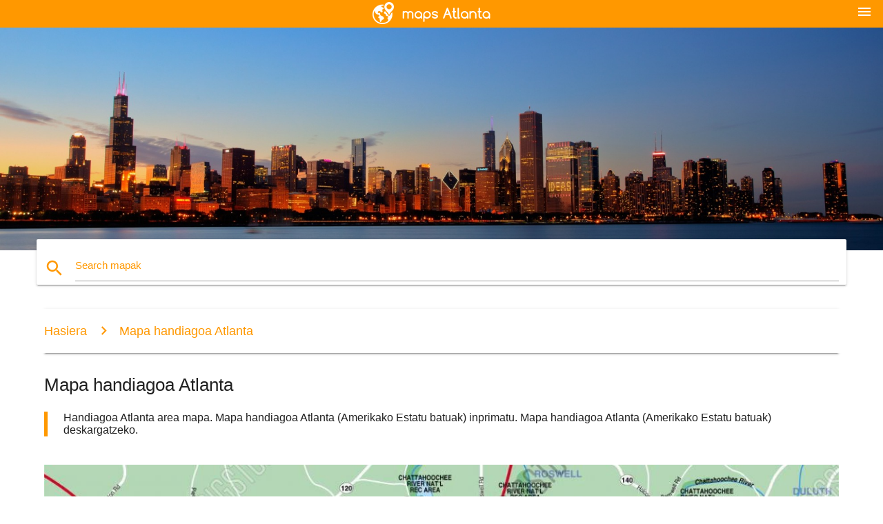

--- FILE ---
content_type: text/html; charset=UTF-8
request_url: http://eu.maps-atlanta.com/mapa-handiagoa-atlanta
body_size: 7671
content:


<!DOCTYPE html>
<html lang="eu">
	<head>
	
		<meta charset="utf-8">
		<meta http-equiv="x-ua-compatible" content="ie=edge">
	
		<link rel="icon" type="image/png" href="/favicon.png" />

		<title>Mapa handiagoa Atlanta - Handiagoa Atlanta area mapa (Amerikako Estatu batuak)</title>
		<meta name="description" content="Handiagoa Atlanta area mapa. Mapa handiagoa Atlanta (Amerikako Estatu batuak) inprimatu. Mapa handiagoa Atlanta (Amerikako Estatu batuak) deskargatzeko." />

        <meta property="og:title" content="Mapa handiagoa Atlanta - Handiagoa Atlanta area mapa (Amerikako Estatu batuak)" />
        <meta property="og:description" content="Handiagoa Atlanta area mapa. Mapa handiagoa Atlanta (Amerikako Estatu batuak) inprimatu. Mapa handiagoa Atlanta (Amerikako Estatu batuak) deskargatzeko." />
        <meta property="og:type" content="article" />
        <meta property="og:url" content="http://eu.maps-atlanta.com/mapa-handiagoa-atlanta" />
        <meta property="og:image" content="http://eu.maps-atlanta.com/img/400/mapa-handiagoa-atlanta.jpg" />

        <link rel="canonical" href="http://eu.maps-atlanta.com/mapa-handiagoa-atlanta" />

                <link rel="alternate" hreflang="ar" href="http://ar.maps-atlanta.com/خريطة-أكبر-أتلانتا" />
                <link rel="alternate" hreflang="de" href="http://de.maps-atlanta.com/karte-von-greater-atlanta" />
                <link rel="alternate" hreflang="fr" href="http://fr.maps-atlanta.com/carte-de-greater-atlanta" />
                <link rel="alternate" hreflang="es" href="http://es.maps-atlanta.com/mapa-de-área-de-atlanta" />
                <link rel="alternate" hreflang="it" href="http://it.maps-atlanta.com/mappa-di-greater-atlanta" />
                <link rel="alternate" hreflang="ja" href="http://ja.maps-atlanta.com/地図のタ" />
                <link rel="alternate" hreflang="ko" href="http://ko.maps-atlanta.com/지도-큰-애틀랜타" />
                <link rel="alternate" hreflang="ms" href="http://ms.maps-atlanta.com/peta-yang-lebih-besar-atlanta" />
                <link rel="alternate" hreflang="nl" href="http://nl.maps-atlanta.com/kaart-van-de-grotere-atlanta" />
                <link rel="alternate" hreflang="pl" href="http://pl.maps-atlanta.com/mapie-atlanty" />
                <link rel="alternate" hreflang="pt" href="http://pt.maps-atlanta.com/mapa-de-greater-atlanta" />
                <link rel="alternate" hreflang="ru" href="http://ru.maps-atlanta.com/карте-Атланты" />
                <link rel="alternate" hreflang="tr" href="http://tr.maps-atlanta.com/greater-atlanta-haritası" />
                <link rel="alternate" hreflang="zh" href="http://zh.maps-atlanta.com/地图亚特兰大" />
                <link rel="alternate" hreflang="af" href="http://af.maps-atlanta.com/kaart-van-groter-atlanta" />
                <link rel="alternate" hreflang="az" href="http://az.maps-atlanta.com/xəritə-atlanta" />
                <link rel="alternate" hreflang="be" href="http://be.maps-atlanta.com/карце-Атланты" />
                <link rel="alternate" hreflang="bg" href="http://bg.maps-atlanta.com/картата-на-Атланта" />
                <link rel="alternate" hreflang="bn" href="http://bn.maps-atlanta.com/মানচিত্র-বৃহত্তর-আটলান্টা" />
                <link rel="alternate" hreflang="bs" href="http://bs.maps-atlanta.com/mapa-veće-atlanti" />
                <link rel="alternate" hreflang="ca" href="http://ca.maps-atlanta.com/mapa-de-major-atlanta" />
                <link rel="alternate" hreflang="cs" href="http://cs.maps-atlanta.com/mapa-greater-atlanta" />
                <link rel="alternate" hreflang="da" href="http://da.maps-atlanta.com/kort-greater-atlanta" />
                <link rel="alternate" hreflang="el" href="http://el.maps-atlanta.com/χάρτης-της-μεγάλης-Ατλάντα" />
                <link rel="alternate" hreflang="et" href="http://et.maps-atlanta.com/kaart-on-suurem-atlanta" />
                <link rel="alternate" hreflang="fa" href="http://fa.maps-atlanta.com/نقشه-بیشتر-آتلانتا" />
                <link rel="alternate" hreflang="fi" href="http://fi.maps-atlanta.com/kartta-greater-atlanta" />
                <link rel="alternate" hreflang="gl" href="http://gl.maps-atlanta.com/mapa-de-maior-atlanta" />
                <link rel="alternate" hreflang="gu" href="http://gu.maps-atlanta.com/નકશો-વધારે-એટલાન્ટા" />
                <link rel="alternate" hreflang="he" href="http://he.maps-atlanta.com/מפה-של-יותר-אטלנטה" />
                <link rel="alternate" hreflang="hi" href="http://hi.maps-atlanta.com/मानचित्र-के-अधिक-से-अधिक-अटलांटा" />
                <link rel="alternate" hreflang="hr" href="http://hr.maps-atlanta.com/karte-atlanta" />
                <link rel="alternate" hreflang="ht" href="http://ht.maps-atlanta.com/kat-jeyografik-nan-pi-gwo-nan-atlanta" />
                <link rel="alternate" hreflang="hu" href="http://hu.maps-atlanta.com/a-térkép-nagyobb-atlanta" />
                <link rel="alternate" hreflang="hy" href="http://hy.maps-atlanta.com/Ատլանտայում-քարտեզի-վրա" />
                <link rel="alternate" hreflang="id" href="http://id.maps-atlanta.com/peta-greater-atlanta" />
                <link rel="alternate" hreflang="is" href="http://is.maps-atlanta.com/kort-af-meiri-atlanta" />
                <link rel="alternate" hreflang="ka" href="http://ka.maps-atlanta.com/რუკა-უფრო-დიდი-atlanta" />
                <link rel="alternate" hreflang="kn" href="http://kn.maps-atlanta.com/ನಕ್ಷೆ-ಹೆಚ್ಚಿನ-ಅಟ್ಲಾಂಟಾ" />
                <link rel="alternate" hreflang="lt" href="http://lt.maps-atlanta.com/žemėlapis-didesnis-atlanta" />
                <link rel="alternate" hreflang="lv" href="http://lv.maps-atlanta.com/karte-lielāku-atlanta" />
                <link rel="alternate" hreflang="mk" href="http://mk.maps-atlanta.com/карта-на-поголема-Атланта" />
                <link rel="alternate" hreflang="mn" href="http://mn.maps-atlanta.com/зураг-их-Атланта" />
                <link rel="alternate" hreflang="no" href="http://no.maps-atlanta.com/kart-av-greater-atlanta" />
                <link rel="alternate" hreflang="pa" href="http://pa.maps-atlanta.com/ਨਕਸ਼ਾ-ਦੇ-ਵੱਡਾ-atlanta" />
                <link rel="alternate" hreflang="ro" href="http://ro.maps-atlanta.com/harta-de-mai-atlanta" />
                <link rel="alternate" hreflang="sk" href="http://sk.maps-atlanta.com/mapa-greater-atlanta" />
                <link rel="alternate" hreflang="sl" href="http://sl.maps-atlanta.com/zemljevid-večjo-atlanti" />
                <link rel="alternate" hreflang="sq" href="http://sq.maps-atlanta.com/hartë-më-të-madhe-në-atlanta" />
                <link rel="alternate" hreflang="sr" href="http://sr.maps-atlanta.com/карте-Атланта" />
                <link rel="alternate" hreflang="sv" href="http://sv.maps-atlanta.com/karta-över-större-atlanta" />
                <link rel="alternate" hreflang="sw" href="http://sw.maps-atlanta.com/ramani-ya-zaidi-atlanta" />
                <link rel="alternate" hreflang="ta" href="http://ta.maps-atlanta.com/வரைபடம்-கிரேட்டர்-அட்லாண்டா" />
                <link rel="alternate" hreflang="th" href="http://th.maps-atlanta.com/แผนที่ของเมืองแอตแลนต้า" />
                <link rel="alternate" hreflang="tl" href="http://tl.maps-atlanta.com/mapa-ng-mas-malaki-atlanta" />
                <link rel="alternate" hreflang="uk" href="http://uk.maps-atlanta.com/карті-Атланти" />
                <link rel="alternate" hreflang="ur" href="http://ur.maps-atlanta.com/نقشے-کے-زیادہ-سے-زیادہ-اٹلانٹا" />
                <link rel="alternate" hreflang="vi" href="http://vi.maps-atlanta.com/bản-đồ-của-lớn-hơn-atlanta" />
                <link rel="alternate" hreflang="en" href="http://maps-atlanta.com/map-of-greater-atlanta" />
        
		<!--Import Google Icon Font-->
<!--		<link href="http://fonts.googleapis.com/icon?family=Material+Icons" rel="stylesheet">-->

<!--        <link rel="stylesheet" href="--><!--css/mdb.css">-->
		<!-- Compiled and minified CSS -->
<!--		<link rel="stylesheet" href="https://cdnjs.cloudflare.com/ajax/libs/materialize/0.98.0/css/materialize.min.css">-->

<!--        <link href="--><!--css/select2.min.css" rel="stylesheet" type="text/css" />-->
        <link href="https://mediacitymapv3.newebcreations.com/css/combine.css" rel="stylesheet" type="text/css" />

        <!--Let browser know website is optimized for mobile-->
		<meta name="viewport" content="width=device-width, initial-scale=1.0"/>
		
				<style type="text/css">
		
			body {
				display: flex;
				min-height: 100vh;
				flex-direction: column;
			}

			main {
				flex: 1 0 auto;
				position: relative;
				top: -30px;
			}
			
			#searchBlock .input-field  {

			}
			
			header {
				font-size: 0;
				position: relative,
			}
			
			header a {
				display: inline-block;
			}

			#subHeader {
				padding: 5px;
			}
			
			h1 {
				font-size: 26px;
			}
			
			.container {
				width: 90%;
			}
			
			.row.marginBottomLess {
				margin-bottom: 0;
			}
			
			h2 {
				font-size: 22px;
			}
			
			blockquote {
				font-size: 16px;
				line-height: 18px;
				border-color: #ff9800;
			}
		
			.card .card-content {
				padding: 10px;
			}
			.card .card-content .card-title {
				font-size: 18px;
				line-height: 18px;
				margin-top: 6px;
				margin-bottom: 6px;
			}
            @media screen and (max-width: 600px) {
                .card .card-content .card-title {
                    font-size: 14px;
                    line-height: 14px;
                    margin-top: 6px;
                    margin-bottom: 6px;
                }
            }
			.input-field .prefix {
				top: 12px;
			}
			
			.autocomplete-content li img.circle {
				border-radius: 0;
			}


#otherWebsite li a:hover {
        text-decoration: underline;
}


		</style>
		
	</head>

	<body>

				<header class="orange">
			<div class="logo center-align">
				<a href="/">
					<img src="/img/logo.png" style="width: 220px;" />
				</a>
			</div>
			<div id="menuSelectLanguage" style="position: absolute; top: 5px; right: 15px;">
				<a href="#" class="button-collapse white-text"><i class="material-icons">menu</i></a>
			</div>
			<div id="subHeader" class="orange lighten-1 hide">
				
<div class="selectLanguage">
    <div id="selectLanguageContainer">
        <div id="selectLanguage" >

            <select id="selectLanguageSelect" data-live-search="true" data-size="8" data-width="100px">
                                <option value="ar">‫العربية</option>
                                <option value="de">Deutsch</option>
                                <option value="en">English</option>
                                <option value="es">Español</option>
                                <option value="fr">Français</option>
                                <option value="it">Italiano</option>
                                <option value="ja">日本語</option>
                                <option value="ko">한국어</option>
                                <option value="ms">Bahasa Melayu</option>
                                <option value="nl">Nederlands</option>
                                <option value="pl">Polski</option>
                                <option value="pt">Português</option>
                                <option value="ru">Русский</option>
                                <option value="tr">Türkçe</option>
                                <option value="zh">中文</option>
                                <option value="af">Afrikaans</option>
                                <option value="az">Azərbaycanca</option>
                                <option value="be">Беларуская</option>
                                <option value="bg">Български</option>
                                <option value="bn">বাংলা</option>
                                <option value="bs">Bosanski</option>
                                <option value="ca">Català</option>
                                <option value="cs">Čeština</option>
                                <option value="da">Dansk</option>
                                <option value="el">Ελληνικά</option>
                                <option value="et">Eesti</option>
                                <option value="eu"selected="selected">Euskara</option>
                                <option value="fa">پارسی</option>
                                <option value="fi">Suomi</option>
                                <option value="gl">Galego</option>
                                <option value="gu">ગુજરાતી</option>
                                <option value="he">עברית</option>
                                <option value="hi">पैरिस</option>
                                <option value="hr">Hrvatski</option>
                                <option value="ht">Kreyol ayisyen</option>
                                <option value="hu">Magyar</option>
                                <option value="hy">Հայերեն</option>
                                <option value="id">Bahasa Indonesia</option>
                                <option value="is">íslenska</option>
                                <option value="ka">ქართული</option>
                                <option value="kn">ಕನ್ನಡ</option>
                                <option value="lt">Lietuvių</option>
                                <option value="lv">Latviešu</option>
                                <option value="mk">Македонски</option>
                                <option value="mn">Монгол</option>
                                <option value="no">Norsk</option>
                                <option value="pa">ਪੰਜਾਬੀ</option>
                                <option value="ro">Română</option>
                                <option value="sk">Slovenčina</option>
                                <option value="sl">Slovenščina</option>
                                <option value="sq">Shqip</option>
                                <option value="sr">Српски</option>
                                <option value="sv">Svenska</option>
                                <option value="sw">Kiswahili</option>
                                <option value="ta">தமிழ்</option>
                                <option value="th">ภาษาไทย</option>
                                <option value="tl">Tagalog</option>
                                <option value="uk">Українська</option>
                                <option value="ur">اردو</option>
                                <option value="vi">Tiếng Việt</option>
                            </select>

        </div>
    </div>
    <style type="text/css">

        #selectLanguageContainer label {
            margin-left: 15px;
            color: white;
            font-weight: normal;
        }

        .selectLanguage {
			/* position: absolute;
			right: 10px;
			top: 5px;
			width: 100px; */
			font-size: 14px;
        }

        #selectLanguage {
            text-align: center;
        }

        #selectLanguage button {
/*            background: transparent;*/
        }

        .valign {
            display: inline-block;
            vertical-align: middle;
        }
        .vrule {
            width: 1%;
            height: 100%;
            display: inline-block;
            vertical-align: middle;
        }

        .nextIconNav {
            margin-left: 10px;
            line-height: 16px;
            width: 160px;
        }

        .side-nav a {
            line-height: auto;
            vertical-align: middle;
        }

        .side-nav .collapsible-body a {
            height: 42px;
            line-height: 42px;
            line-height: normal;
            vertical-align: middle;
            font-size: 0.9rem;
        }

/*
        #selectLanguage input {
            padding-top: 5px;
            padding-bottom: 5px;
            height: 25px;
            margin: 0 auto;
        }
*/

    </style>

</div>
			</div>
		</header>
		<div>
		<img src="/img/ban.jpg" class="responsive-img" />
		</div>		
		<main>
			<div id="searchBlock" class="container orange-text">
				<div class="row">
					<div class="col s12">
					  <div class="row card orange-text">
						<div class="input-field col s12">
						  <i class="material-icons prefix orange-text">search</i>
						  <input type="text" id="autocomplete-input" class="autocomplete light-blue-text">
						  <label for="autocomplete-input" class="orange-text">Search mapak</label>
						</div>
					  </div>
					</div>
				</div>
			</div>

                        
			
			<nav class="container">
				<div class="row nav-wrapper white orange-text">
					<div class="col s12">
						<a href="/" class="breadcrumb orange-text" title="Hasiera mapak Atlanta">Hasiera</a>
						<a href="/mapa-handiagoa-atlanta" class="breadcrumb orange-text" title="Mapa handiagoa Atlanta">Mapa handiagoa Atlanta</a>
					</div>
				</div>
			</nav>
			
			<div class="container">
				<div class="row">
					<div class="col s12">
						<h1>Mapa handiagoa Atlanta</h1>
						<blockquote class="orange-border">
							Handiagoa Atlanta area mapa. Mapa handiagoa Atlanta (Amerikako Estatu batuak) inprimatu. Mapa handiagoa Atlanta (Amerikako Estatu batuak) deskargatzeko.													</blockquote>
					</div>

					<div class="col s12">
						<!-- Go to www.addthis.com/dashboard to customize your tools -->
						<div class="addthis_inline_share_toolbox_gn1u"></div>
					</div>
				</div>
				
				<div class="row">
					<div class="col s12" id="map">
                        <div class="mdb-lightbox">
                            <figure>
                            <a href="/img/0/mapa-handiagoa-atlanta.jpg" data-size="1160x1620" title="handiagoa Atlanta area mapa">
						        <img class="responsive-img" src="/img/1200/mapa-handiagoa-atlanta.jpg" alt="handiagoa Atlanta area mapa" />
                            </a>
                            </figure>
                        </div>
					</div>

                        

					<div class="col s12 center">
						<h2 class="center">Handiagoa Atlanta area mapa</h2>
						<a id="printButton" href="#" rel="nofollow" class="btn orange" title="Mapa handiagoa Atlanta inprimatu"><i class="material-icons left">print</i><span>Inprimatu</span></a>
						<a href="/download.php?id=55&name=mapa-handiagoa-atlanta.jpg" target="_blank" rel="nofollow"  class="btn orange" title="Mapa handiagoa Atlanta download"><i class="material-icons  left">system_update_alt</i><span>Deskargatu</span></a>
					</div>
				</div>
				
				<div class="row">
					&nbsp;
				</div>
				
								
			</div>
		</main>

        <div id="mdb-lightbox-ui"></div>

		


		<footer class="page-footer orange">
			<div class="container">
				
				<!--Social buttons-->
				<div class="row social-section">
					<!-- Go to www.addthis.com/dashboard to customize your tools -->
					<div class="addthis_inline_share_toolbox_nrhe center"></div>
				</div>
				
			</div>
			<div class="footer-copyright">
				<div class="container center">
					© 2026 Copyright: <a class="white-text text-lighten-3 center" target="_blank" href="/cdn-cgi/l/email-protection#f7999280929594859296839e989984b7909a969e9bd994989a">Newebcreations</a>
				</div>
			</div>
		</footer>


		<!-- SCRIPTS -->
<script data-cfasync="false" src="/cdn-cgi/scripts/5c5dd728/cloudflare-static/email-decode.min.js"></script><script type="text/javascript" src="https://mediacitymapv3.newebcreations.com/js/combine.js"></script>

<!--Import jQuery before materialize.js-->
<!--<script type="text/javascript" src="https://code.jquery.com/jquery-2.1.1.min.js"></script>-->
<!-- Compiled and minified JavaScript -->
<!--<script src="https://cdnjs.cloudflare.com/ajax/libs/materialize/0.98.0/js/materialize.min.js"></script>-->

<!--<script type="text/javascript" src="--><!--js/select2/select2.min.js"></script>-->

<!--<script type="text/javascript" src="--><!--js/lightbox.js"></script>-->

<!--<script type="text/javascript" src="--><!--js/jquery.print.js"></script>-->

<!--<script type="text/javascript" src="--><!--js/jquery.printElement.js"></script>-->


<script type="text/javascript">

    $(document).ready(function() {
	
	$('input.autocomplete').autocomplete({
		data: {
						"Atlanta aireportuko mapa": "/img/400/atlanta-aireportuko-mapa.jpg",
						"Atlanta mapa": "/img/400/atlanta-mapa.jpg",
						"Georgia eskualdeko mapa": "/img/400/georgia-eskualdeko-mapa.jpg",
						"Georgiako mapa": "/img/400/georgiako-mapa.jpg",
						"mapa Georgia": "/img/400/mapa-georgia.jpg",
						"MARTA mapa": "/img/400/marta-mapa.jpg",
						"aireportua atl mapa": "/img/400/aireportua-atl-mapa.jpg",
						"Atlanta aireportua elikagaien mapa": "/img/400/atlanta-aireportua-elikagaien-mapa.jpg",
						"Atlanta aireportuko terminal mapa": "/img/400/atlanta-aireportuko-terminal-mapa.jpg",
						"Atlanta beltline mapa": "/img/400/atlanta-beltline-mapa.jpg",
						"Atlanta eskualdeko mapa": "/img/400/atlanta-eskualdeko-mapa.jpg",
						"Atlanta delitua mapa": "/img/400/atlanta-delitua-mapa.jpg",
						"Atlanta ga mapa": "/img/400/atlanta-ga-mapa.jpg",
						"Atlanta Georgia mapa": "/img/400/atlanta-georgia-mapa.jpg",
						"Atlanta MARTA mapa": "/img/400/atlanta-marta-mapa.jpg",
						"Atlanta auzoko mapa": "/img/400/atlanta-auzoko-mapa.jpg",
						"Atlanta terminal mapa": "/img/400/atlanta-terminal-mapa.jpg",
						"Atlanta trafiko mapa": "/img/400/atlanta-trafiko-mapa.jpg",
						"Atlanta USA mapa": "/img/400/atlanta-usa-mapa.jpg",
						"Atlanta zip code mapa": "/img/400/atlanta-zip-code-mapa.jpg",
						"beltline mapa": "/img/400/beltline-mapa.jpg",
						"ga eskualdeko mapa": "/img/400/ga-eskualdeko-mapa.jpg",
						"GATECH mapa": "/img/400/gatech-mapa.jpg",
						"Georgiako hiria mapa": "/img/400/georgiako-hiria-mapa.jpg",
						"Georgia AEB mapa": "/img/400/georgia-aeb-mapa.jpg",
						"Hartsfield Jackson aireportuko mapa": "/img/400/hartsfield-jackson-aireportuko-mapa.jpg",
						"Lenox mall mapa": "/img/400/lenox-mall-mapa.jpg",
						"mapa Atlanta": "/img/400/mapa-atlanta.jpg",
						"mapa Atlanta aireportua": "/img/400/mapa-atlanta-aireportua.jpg",
						"mapa Atlanta area": "/img/400/mapa-atlanta-area.jpg",
						"MARTA Atlanta mapa": "/img/400/marta-atlanta-mapa.jpg",
						"MARTA mapa Atlanta": "/img/400/marta-mapa-atlanta.jpg",
						"MARTA trenbide-mapa": "/img/400/marta-trenbide-mapa.jpg",
						"MARTA geltokia mapa": "/img/400/marta-geltokia-mapa.jpg",
						"MARTA tren mapa": "/img/400/marta-tren-mapa.jpg",
						"uga campus mapa": "/img/400/uga-campus-mapa.jpg",
						"Atlanta aireportuko mapa terminal s": "/img/400/atlanta-aireportuko-mapa-terminal-s.jpg",
						"Atlanta aireportua parking mapa": "/img/400/atlanta-aireportua-parking-mapa.jpg",
						"Atlanta aireportuko terminal mapa delta": "/img/400/atlanta-aireportuko-terminal-mapa-delta.jpg",
						"Atlanta erakargarri mapa": "/img/400/atlanta-erakargarri-mapa.jpg",
						"Atlanta Braves aparkalekua mapa": "/img/400/atlanta-braves-aparkalekua-mapa.jpg",
						"Atlanta demografia mapa": "/img/400/atlanta-demografia-mapa.jpg",
						"Atlanta hiriaren mapa": "/img/400/atlanta-hiriaren-mapa.jpg",
						"Atlanta metro area mapa": "/img/400/atlanta-metro-area-mapa.jpg",
						"Atlanta metro mapa": "/img/400/atlanta-metro-mapa.jpg",
						"Atlanta errepide mapa": "/img/400/atlanta-errepide-mapa.jpg",
						"Atlanta estatuko mapa": "/img/400/atlanta-estatuko-mapa.jpg",
						"Atlanta, kale-mapa": "/img/400/atlanta,-kale-mapa.jpg",
						"Atlanta tranbia mapa": "/img/400/atlanta-tranbia-mapa.jpg",
						"Atlanta auzo mapa": "/img/400/atlanta-auzo-mapa.jpg",
						"Atlanta zona mapa": "/img/400/atlanta-zona-mapa.jpg",
						"Atlanta zonifikazioa mapa": "/img/400/atlanta-zonifikazioa-mapa.jpg",
						"Atlanta zoo mapa": "/img/400/atlanta-zoo-mapa.jpg",
						"ga kupula eserlekuak mapa": "/img/400/ga-kupula-eserlekuak-mapa.jpg",
						"mapa handiagoa Atlanta": "/img/400/mapa-handiagoa-atlanta.jpg",
						"hego Atlanta mapa": "/img/400/hego-atlanta-mapa.jpg",
						"Philips arena mapa": "/img/400/philips-arena-mapa.jpg",
						"errepide Atlanta pista mapa": "/img/400/errepide-atlanta-pista-mapa.jpg",
						"turner-eremua mapa": "/img/400/turner-eremua-mapa.jpg",
						"turner-eremuan aparkatzeko mapa": "/img/400/turner-eremuan-aparkatzeko-mapa.jpg",
						"turner eremu eserlekua mapa": "/img/400/turner-eremu-eserlekua-mapa.jpg",
						"USA mapa Atlanta": "/img/400/usa-mapa-atlanta.jpg",
						"zip code mapa Atlanta": "/img/400/zip-code-mapa-atlanta.jpg",
						"Atlanta aquarium mapa": "/img/400/atlanta-aquarium-mapa.jpg",
						"Piamonte Atlanta ospitale mapa": "/img/400/piamonte-atlanta-ospitale-mapa.jpg",
						"Piamonte parke Atlanta mapa": "/img/400/piamonte-parke-atlanta-mapa.jpg",
					},
		limit: 20, // The max amount of results that can be shown at once. Default: Infinity.
	});
	
	$('input.autocomplete').on("change", function() {
		var data = {
						"Atlanta aireportuko mapa": "/atlanta-aireportuko-mapa",
						"Atlanta mapa": "/atlanta-mapa",
						"Georgia eskualdeko mapa": "/georgia-eskualdeko-mapa",
						"Georgiako mapa": "/georgiako-mapa",
						"mapa Georgia": "/mapa-georgia",
						"MARTA mapa": "/marta-mapa",
						"aireportua atl mapa": "/aireportua-atl-mapa",
						"Atlanta aireportua elikagaien mapa": "/atlanta-aireportua-elikagaien-mapa",
						"Atlanta aireportuko terminal mapa": "/atlanta-aireportuko-terminal-mapa",
						"Atlanta beltline mapa": "/atlanta-beltline-mapa",
						"Atlanta eskualdeko mapa": "/atlanta-eskualdeko-mapa",
						"Atlanta delitua mapa": "/atlanta-delitua-mapa",
						"Atlanta ga mapa": "/atlanta-ga-mapa",
						"Atlanta Georgia mapa": "/atlanta-georgia-mapa",
						"Atlanta MARTA mapa": "/atlanta-marta-mapa",
						"Atlanta auzoko mapa": "/atlanta-auzoko-mapa",
						"Atlanta terminal mapa": "/atlanta-terminal-mapa",
						"Atlanta trafiko mapa": "/atlanta-trafiko-mapa",
						"Atlanta USA mapa": "/atlanta-usa-mapa",
						"Atlanta zip code mapa": "/atlanta-zip-code-mapa",
						"beltline mapa": "/beltline-mapa",
						"ga eskualdeko mapa": "/ga-eskualdeko-mapa",
						"GATECH mapa": "/gatech-mapa",
						"Georgiako hiria mapa": "/georgiako-hiria-mapa",
						"Georgia AEB mapa": "/georgia-aeb-mapa",
						"Hartsfield Jackson aireportuko mapa": "/hartsfield-jackson-aireportuko-mapa",
						"Lenox mall mapa": "/lenox-mall-mapa",
						"mapa Atlanta": "/mapa-atlanta",
						"mapa Atlanta aireportua": "/mapa-atlanta-aireportua",
						"mapa Atlanta area": "/mapa-atlanta-area",
						"MARTA Atlanta mapa": "/marta-atlanta-mapa",
						"MARTA mapa Atlanta": "/marta-mapa-atlanta",
						"MARTA trenbide-mapa": "/marta-trenbide-mapa",
						"MARTA geltokia mapa": "/marta-geltokia-mapa",
						"MARTA tren mapa": "/marta-tren-mapa",
						"uga campus mapa": "/uga-campus-mapa",
						"Atlanta aireportuko mapa terminal s": "/atlanta-aireportuko-mapa-terminal-s",
						"Atlanta aireportua parking mapa": "/atlanta-aireportua-parking-mapa",
						"Atlanta aireportuko terminal mapa delta": "/atlanta-aireportuko-terminal-mapa-delta",
						"Atlanta erakargarri mapa": "/atlanta-erakargarri-mapa",
						"Atlanta Braves aparkalekua mapa": "/atlanta-braves-aparkalekua-mapa",
						"Atlanta demografia mapa": "/atlanta-demografia-mapa",
						"Atlanta hiriaren mapa": "/atlanta-hiriaren-mapa",
						"Atlanta metro area mapa": "/atlanta-metro-area-mapa",
						"Atlanta metro mapa": "/atlanta-metro-mapa",
						"Atlanta errepide mapa": "/atlanta-errepide-mapa",
						"Atlanta estatuko mapa": "/atlanta-estatuko-mapa",
						"Atlanta, kale-mapa": "/atlanta,-kale-mapa",
						"Atlanta tranbia mapa": "/atlanta-tranbia-mapa",
						"Atlanta auzo mapa": "/atlanta-auzo-mapa",
						"Atlanta zona mapa": "/atlanta-zona-mapa",
						"Atlanta zonifikazioa mapa": "/atlanta-zonifikazioa-mapa",
						"Atlanta zoo mapa": "/atlanta-zoo-mapa",
						"ga kupula eserlekuak mapa": "/ga-kupula-eserlekuak-mapa",
						"mapa handiagoa Atlanta": "/mapa-handiagoa-atlanta",
						"hego Atlanta mapa": "/hego-atlanta-mapa",
						"Philips arena mapa": "/philips-arena-mapa",
						"errepide Atlanta pista mapa": "/errepide-atlanta-pista-mapa",
						"turner-eremua mapa": "/turner-eremua-mapa",
						"turner-eremuan aparkatzeko mapa": "/turner-eremuan-aparkatzeko-mapa",
						"turner eremu eserlekua mapa": "/turner-eremu-eserlekua-mapa",
						"USA mapa Atlanta": "/usa-mapa-atlanta",
						"zip code mapa Atlanta": "/zip-code-mapa-atlanta",
						"Atlanta aquarium mapa": "/atlanta-aquarium-mapa",
						"Piamonte Atlanta ospitale mapa": "/piamonte-atlanta-ospitale-mapa",
						"Piamonte parke Atlanta mapa": "/piamonte-parke-atlanta-mapa",
					};

		var label = $(this).val();
		var url = '';
		$.each(data, function(key, value) {
			if (label == key) {
				url = value;
			}
		});
		if (url != '')
			location.href = url;
		
	});
	
	
	
	var currentLanguage = "EU";

	$('#selectLanguage select').select2({
		placeholder: 'Select your language'
	});

	$('#selectLanguage select').on("change", function() {
		var val = $(this).val();

		if (val != currentLanguage) {
			if (val == "en")
				location.href = 'http://maps-atlanta.com/';
			else
				location.href = 'http://'+val+'.maps-atlanta.com/';
		}
	});

    $("#menuSelectLanguage a").click(function() {

        if ($("#subHeader").hasClass("hide")) {
            $("#subHeader").removeClass("hide");
        } else {
            $("#subHeader").addClass("hide");
        }

        return false;
    });
	

    });


</script>

<!-- Go to www.addthis.com/dashboard to customize your tools -->
<script type="text/javascript" src="//s7.addthis.com/js/300/addthis_widget.js#pubid=ra-535972064203a2c9"></script>

<script>
    (function(i,s,o,g,r,a,m){i['GoogleAnalyticsObject']=r;i[r]=i[r]||function(){
        (i[r].q=i[r].q||[]).push(arguments)},i[r].l=1*new Date();a=s.createElement(o),
        m=s.getElementsByTagName(o)[0];a.async=1;a.src=g;m.parentNode.insertBefore(a,m)
    })(window,document,'script','https://www.google-analytics.com/analytics.js','ga');

    ga('create', 'UA-93790816-8', 'auto');
    ga('send', 'pageview');

</script>




        <script type="text/javascript">

            $(function () {
                $("#mdb-lightbox-ui").load("https://mediacitymapv3.newebcreations.com/mdb-addons/mdb-lightbox-ui.html");

                $("#printButton").click(function() {
                    var imgPrint = $("#map").clone();
                    imgPrint.print();
                    return false;
                });
            });

        </script>


	<script defer src="https://static.cloudflareinsights.com/beacon.min.js/vcd15cbe7772f49c399c6a5babf22c1241717689176015" integrity="sha512-ZpsOmlRQV6y907TI0dKBHq9Md29nnaEIPlkf84rnaERnq6zvWvPUqr2ft8M1aS28oN72PdrCzSjY4U6VaAw1EQ==" data-cf-beacon='{"version":"2024.11.0","token":"dcb2e50023ca4953be9ef25efd7f29ef","r":1,"server_timing":{"name":{"cfCacheStatus":true,"cfEdge":true,"cfExtPri":true,"cfL4":true,"cfOrigin":true,"cfSpeedBrain":true},"location_startswith":null}}' crossorigin="anonymous"></script>
</body>
</html>
